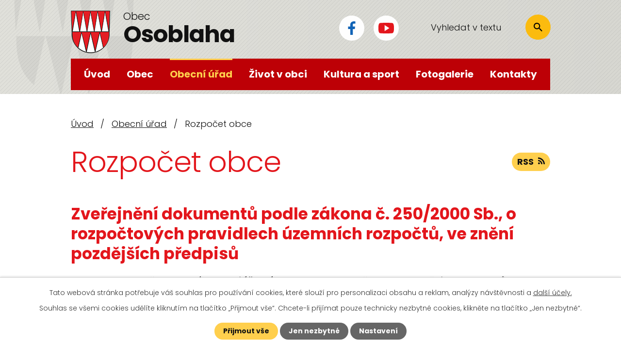

--- FILE ---
content_type: text/html; charset=utf-8
request_url: https://www.osoblaha.cz/rozpocet-obce?noticeOverview-noticesGrid-grid-order=added%3Dd%26name%3Da%26archived%3Dd&noticeOverview-noticesGrid-grid-itemsPerPage=10
body_size: 11096
content:
<!DOCTYPE html>
<html lang="cs" data-lang-system="cs">
	<head>



		<!--[if IE]><meta http-equiv="X-UA-Compatible" content="IE=EDGE"><![endif]-->
			<meta name="viewport" content="width=device-width, initial-scale=1, user-scalable=yes">
			<meta http-equiv="content-type" content="text/html; charset=utf-8" />
			<meta name="robots" content="index,follow" />
			<meta name="author" content="Antee s.r.o." />
			<meta name="description" content="Obec leží při toku stejnojmenné řeky. Ze tří stran je obklopena územím Polska. Žije zde 1079 (2022) obyvatel. Navštivte nás ve Slezské nížině." />
			<meta name="viewport" content="width=device-width, initial-scale=1, user-scalable=yes" />
<title>Rozpočet obce | Obec Osoblaha</title>

		<link rel="stylesheet" type="text/css" href="https://cdn.antee.cz/jqueryui/1.8.20/css/smoothness/jquery-ui-1.8.20.custom.css?v=2" integrity="sha384-969tZdZyQm28oZBJc3HnOkX55bRgehf7P93uV7yHLjvpg/EMn7cdRjNDiJ3kYzs4" crossorigin="anonymous" />
		<link rel="stylesheet" type="text/css" href="/style.php?nid=SkdNSU0=&amp;ver=1768399196" />
		<link rel="stylesheet" type="text/css" href="/css/libs.css?ver=1768399900" />
		<link rel="stylesheet" type="text/css" href="https://cdn.antee.cz/genericons/genericons/genericons.css?v=2" integrity="sha384-DVVni0eBddR2RAn0f3ykZjyh97AUIRF+05QPwYfLtPTLQu3B+ocaZm/JigaX0VKc" crossorigin="anonymous" />

		<script src="/js/jquery/jquery-3.0.0.min.js" ></script>
		<script src="/js/jquery/jquery-migrate-3.1.0.min.js" ></script>
		<script src="/js/jquery/jquery-ui.min.js" ></script>
		<script src="/js/jquery/jquery.ui.touch-punch.min.js" ></script>
		<script src="/js/libs.min.js?ver=1768399900" ></script>
		<script src="/js/ipo.min.js?ver=1768399889" ></script>
			<script src="/js/locales/cs.js?ver=1768399196" ></script>

			<script src='https://www.google.com/recaptcha/api.js?hl=cs&render=explicit' ></script>

		<link href="/rozpocet-obce?action=atom" type="application/atom+xml" rel="alternate" title="Rozpočet obce">
		<link href="/uredni-deska?action=atom" type="application/atom+xml" rel="alternate" title="Úřední deska">
		<link href="/aktuality?action=atom" type="application/atom+xml" rel="alternate" title="Aktuality">
		<link href="/pamatky-a-zajimavosti?action=atom" type="application/atom+xml" rel="alternate" title="Památky a zajímavosti">
		<link href="/podnikani?action=atom" type="application/atom+xml" rel="alternate" title="Podnikání">
		<link href="/projekty-a-dotace?action=atom" type="application/atom+xml" rel="alternate" title="Projekty a dotace">
		<link href="/pasportizace-kanalizace?action=atom" type="application/atom+xml" rel="alternate" title="Pasportizace kanalizace">
		<link href="/obcanske-sdruzeni-a-spolky?action=atom" type="application/atom+xml" rel="alternate" title="Občanské sdružení a spolky">
		<link href="/akce-v-obci?action=atom" type="application/atom+xml" rel="alternate" title="Akce v obci">
		<link href="/rozpocet-prispevkovych-organizaci?action=atom" type="application/atom+xml" rel="alternate" title="Rozpočet příspěvkových organizací">
<meta name="format-detection" content="telephone=no">
<link rel="preconnect" href="https://fonts.googleapis.com">
<link rel="preconnect" href="https://fonts.gstatic.com" crossorigin>
<link href="https://fonts.googleapis.com/css2?family=Poppins:wght@300;700&amp;display=fallback" rel="stylesheet">
<link href="/image.php?nid=20766&amp;oid=9618484&amp;width=36" rel="icon" type="image/png">
<link rel="shortcut icon" href="/image.php?nid=20766&amp;oid=9618484&amp;width=36">
<script>
ipo.api.live("body", function(el){
//přesun patičky
$(el).find("#ipocopyright").insertAfter("#ipocontainer");
//přidání třídy action-button pro backlink
$(el).find(".backlink").addClass("action-button");
//přesun vyhledávání
$(el).find(".elasticSearchForm").appendTo(".header-fulltext");
//zjištění, zda má vyhledávání text
if ($(window).width() > 1024)
{
$('.elasticSearchForm form input[type=text]').on('keyup blur', function(event) {
if( !$(this).hasClass("hasText") )
{
$(this).addClass("hasText")
}
else
{
$(this).removeClass("hasText");
}
});
$(el).on("click", function() {
if( $(el).find(".elasticSearchForm form input[type=text]").val() )
{
$(el).find(".elasticSearchForm form input[type=text]").addClass("hasText");
}
else
{
$(el).find(".elasticSearchForm form input[type=text]").removeClass("hasText");
}
});
}
});
//funkce pro zobrazování a skrývání vyhledávání
ipo.api.live(".header-fulltext > a", function(el){
var ikonaLupa = $(el).find(".ikona-lupa");
$(el).click(function(e) {
e.preventDefault();
$(this).toggleClass("search-active");
if($(this).hasClass("search-active")) {
$(ikonaLupa).text('X');
$(ikonaLupa).attr("title","Zavřít vyhledávání");
} else {
$(this).removeClass("search-active");
$(ikonaLupa).attr("title","Otevřít vyhledávání");
$(".elasticSearchForm input[type=text]").val("");
}
$(".elasticSearchForm").animate({height: "toggle"});
$(".elasticSearchForm input[type=text]").focus();
});
});
//zjištění počet položek submenu
ipo.api.live('#ipotopmenuwrapper ul.topmenulevel2', function(el) {
$(el).find("> li").each(function( index, es ) {
if(index == 9)
{
$(el).addClass("two-column");
}
});
});
//označení položek, které mají submenu
ipo.api.live('#ipotopmenu ul.topmenulevel1 li.topmenuitem1', function(el) {
var submenu = $(el).find("ul.topmenulevel2");
if ($(window).width() <= 1024){
if (submenu.length) {
$(el).addClass("hasSubmenu");
$(el).find("> a").after("<span class='open-submenu' />");
}
}
});
//wrapnutí spanu do poležek první úrovně
ipo.api.live('#ipotopmenu ul.topmenulevel1 li.topmenuitem1 > a', function(el) {
if ($(window).width() <= 1024) {
$(el).wrapInner("<span>");
}
});
//rozbaleni menu
$(function() {
if ($(window).width() <= 1024) {
$(".topmenulevel1 > li.hasSubmenu .open-submenu").click(function(e) {
$(this).toggleClass("see-more");
if($(this).hasClass("see-more")) {
$("ul.topmenulevel2").css("display","none");
$(this).next("ul.topmenulevel2").css("display","block");
$(".topmenulevel1 > li > a").removeClass("see-more");
$(this).addClass("see-more");
} else {
$(this).removeClass("see-more");
$(this).next("ul.topmenulevel2").css("display","none");
}
});
}
});
</script>





<link rel="preload" href="/image.php?nid=20766&amp;oid=9618492&amp;width=81" as="image">
<script type="text/javascript">
$(document).ready(function(){
var xpath = "//a[text()='další účely.']";
var matchingElement = document.evaluate(xpath, document, null, XPathResult.FIRST_ORDERED_NODE_TYPE, null).singleNodeValue;
matchingElement.setAttribute("href", "https://www.osoblaha.cz/zpracovani-cookies");
});
</script>
	</head>

	<body id="page9431812" class="subpage9431812 subpage9431808"
			
			data-nid="20766"
			data-lid="CZ"
			data-oid="9431812"
			data-layout-pagewidth="1024"
			
			data-slideshow-timer="3"
			
						
				
				data-layout="responsive" data-viewport_width_responsive="1024"
			>



							<div id="snippet-cookiesConfirmation-euCookiesSnp">			<div id="cookieChoiceInfo" class="cookie-choices-info template_1">
					<p>Tato webová stránka potřebuje váš souhlas pro používání cookies, které slouží pro personalizaci obsahu a reklam, analýzy návštěvnosti a 
						<a class="cookie-button more" href="https://navody.antee.cz/cookies" target="_blank">další účely.</a>
					</p>
					<p>
						Souhlas se všemi cookies udělíte kliknutím na tlačítko „Přijmout vše“. Chcete-li přijímat pouze technicky nezbytné cookies, klikněte na tlačítko „Jen nezbytné“.
					</p>
				<div class="buttons">
					<a class="cookie-button action-button ajax" id="cookieChoiceButton" rel=”nofollow” href="/rozpocet-obce?noticeOverview-noticesGrid-grid-order=added%3Dd%26name%3Da%26archived%3Dd&amp;noticeOverview-noticesGrid-grid-itemsPerPage=10&amp;do=cookiesConfirmation-acceptAll">Přijmout vše</a>
					<a class="cookie-button cookie-button--settings action-button ajax" rel=”nofollow” href="/rozpocet-obce?noticeOverview-noticesGrid-grid-order=added%3Dd%26name%3Da%26archived%3Dd&amp;noticeOverview-noticesGrid-grid-itemsPerPage=10&amp;do=cookiesConfirmation-onlyNecessary">Jen nezbytné</a>
					<a class="cookie-button cookie-button--settings action-button ajax" rel=”nofollow” href="/rozpocet-obce?noticeOverview-noticesGrid-grid-order=added%3Dd%26name%3Da%26archived%3Dd&amp;noticeOverview-noticesGrid-grid-itemsPerPage=10&amp;do=cookiesConfirmation-openSettings">Nastavení</a>
				</div>
			</div>
</div>				<div id="ipocontainer">

			<div class="menu-toggler">

				<span>Menu</span>
				<span class="genericon genericon-menu"></span>
			</div>

			<span id="back-to-top">

				<i class="fa fa-angle-up"></i>
			</span>

			<div id="ipoheader">

				<div class="header-inner__container">
	<div class="row header-inner flex-container layout-container">
		<div class="logo">
			<a title="Obec Osoblaha" href="/" class="header-logo">
				<span class="znak">
					<img src="/image.php?nid=20766&amp;oid=9618492&amp;width=81" width="81" height="88" alt="Obec Osoblaha">
				</span>
				<span class="nazev-obce">
					<span>Obec</span>
					<span>Osoblaha</span>
				</span>
			</a>
		</div>
		<div class="header-social flex-container">
			<a title="Najdete nás na Facebooku" class="tooltip" href="https://www.facebook.com/oficialnistrankyobce/" target="_blank" rel="noopener noreferrer">
				<span style="display: none;" title="Facebook">Facebook</span>
				<svg xmlns="http://www.w3.org/2000/svg" version="1.1" x="0" y="0" width="11.7" height="22" viewbox="0 0 11.7 22" xml:space="preserve" enable-background="new 0 0 11.7 22"><path d="M7.6 22v-9.4h3.2l.5-4.1H7.6V5.1c.1-.8.8-1.4 1.8-1.4h2.3V.3l-.4-.1a7.5 7.5 0 0 0-4.9.5 5.2 5.2 0 0 0-2.9 4.6v3.2H0v4.1h3.5V22h4.1z" fill="#1163b6"></path></svg>
			</a>
			<a title="Najdete nás na Youtube" class="tooltip" href="https://www.youtube.com/channel/UC4HtaToMN2C9lGklLdasEog" target="_blank" rel="noopener noreferrer">
				<span style="display: none;" title="YouTube">YouTube</span>
				<svg xmlns="http://www.w3.org/2000/svg" version="1.1" x="0" y="0" width="33" height="22" viewbox="0 0 33 22" xml:space="preserve" enable-background="new 0 0 33 22"><path d="M29.4.6c-1-.3-6.9-.6-12.9-.6S4.6.3 3.6.6C1 1.2.4 6 .4 11s.6 9.8 3.2 10.4c1 .3 6.9.6 12.9.6s11.9-.3 12.9-.6c2.6-.7 3.2-5.5 3.2-10.4S32 1.2 29.4.6z" fill="#e3161c"></path><path fill="#fff" d="M13.3 17.2 13.3 4.8 23 11z"></path></svg>
			</a>
		</div>
		<div class="header-fulltext">
			<a href="#"><span title="Otevřít vyhledávání" class="ikona-lupa">Ikona</span></a>
		</div>
	</div>
</div>

			</div>

			<div id="ipotopmenuwrapper">

				<div id="ipotopmenu">
<h4 class="hiddenMenu">Horní menu</h4>
<ul class="topmenulevel1"><li class="topmenuitem1 noborder" id="ipomenu9431806"><a href="/">Úvod</a></li><li class="topmenuitem1" id="ipomenu9491461"><a href="/obec">Obec</a><ul class="topmenulevel2"><li class="topmenuitem2" id="ipomenu9556478"><a href="/o-obci">O obci</a></li><li class="topmenuitem2" id="ipomenu9556479"><a href="/dejiny">Dějiny</a></li><li class="topmenuitem2" id="ipomenu9734095"><a href="/akce-v-obci">Akce v obci</a></li><li class="topmenuitem2" id="ipomenu9556482"><a href="/kde-nas-najdete">Kde nás najdete</a></li><li class="topmenuitem2" id="ipomenu9556483"><a href="/pamatky-a-zajimavosti">Památky a zajímavosti</a></li><li class="topmenuitem2" id="ipomenu9491459"><a href="/aktuality">Aktuality</a></li></ul></li><li class="topmenuitem1 active" id="ipomenu9431808"><a href="/obecni-urad">Obecní úřad</a><ul class="topmenulevel2"><li class="topmenuitem2" id="ipomenu9556486"><a href="/podnikani">Podnikání</a></li><li class="topmenuitem2" id="ipomenu9431810"><a href="/popis-uradu">Popis úřadu</a></li><li class="topmenuitem2" id="ipomenu9431815"><a href="/uredni-deska">Úřední deska</a></li><li class="topmenuitem2" id="ipomenu9556487"><a href="/formulare-ou-osoblaha">Formuláře OÚ Osoblaha</a></li><li class="topmenuitem2" id="ipomenu9431811"><a href="/vyhlasky-zakony">Vyhlášky, zákony</a></li><li class="topmenuitem2" id="ipomenu10807765"><a href="/matrika">Matrika</a></li><li class="topmenuitem2" id="ipomenu9431813"><a href="/elektronicka-podatelna">Elektronická podatelna</a></li><li class="topmenuitem2" id="ipomenu9431814"><a href="/poskytovani-informaci-prijem-podani">Poskytování informací, příjem podání</a></li><li class="topmenuitem2" id="ipomenu9556489"><a href="/majetek-obce-k-prodeji-a-pronajmu">Majetek obce k prodeji a pronájmu</a></li><li class="topmenuitem2" id="ipomenu9556492"><a href="/projekty-a-dotace">Projekty a dotace</a></li><li class="topmenuitem2" id="ipomenu9556496"><a href="https://www.vhodne-uverejneni.cz/profil/00296279" target="_blank">Veřejné zakázky</a></li><li class="topmenuitem2" id="ipomenu9431818"><a href="/povinne-zverejnovane-informace">Povinně zveřejňované informace</a></li><li class="topmenuitem2" id="ipomenu9556499"><a href="https://cro.justice.cz/" target="_blank">Registr oznámení</a></li><li class="topmenuitem2 active" id="ipomenu9431812"><a href="/rozpocet-obce">Rozpočet obce</a></li><li class="topmenuitem2" id="ipomenu10558855"><a href="/rozpocet-prispevkovych-organizaci">Rozpočet příspěvkových organizací</a></li><li class="topmenuitem2" id="ipomenu9431809"><a href="/zakladni-informace">Základní informace</a></li><li class="topmenuitem2" id="ipomenu9556511"><a href="/pasportizace-kanalizace">Pasportizace kanalizace</a></li><li class="topmenuitem2" id="ipomenu10769902"><a href="/seznam-ucetnich-jednotek-patricich-do-dilciho-konsolidacniho-celku-statu">Seznam účetních jednotek patřících do dílčího konsolidačního celku státu</a></li><li class="topmenuitem2" id="ipomenu10936482"><a href="/index.php?oid=10936482">Volby do Poslanecké sněmovny 2025</a></li><li class="topmenuitem2" id="ipomenu10853210"><a href="/uzemni-plan">Územní plán</a></li><li class="topmenuitem2" id="ipomenu13065488"><a href="/mistni-energeticka-koncepce">Místní energetická koncepce</a></li></ul></li><li class="topmenuitem1" id="ipomenu9491462"><a href="/zivot-v-obci">Život v obci</a><ul class="topmenulevel2"><li class="topmenuitem2" id="ipomenu10350021"><a href="/program-rozvoje-obce-osoblaha">Program rozvoje obce Osoblaha 2023-2028</a></li><li class="topmenuitem2" id="ipomenu9556516"><a href="/standardy-kvality-socialne-pravni-ochrany-deti">Standardy kvality sociálně-právní ochrany dětí</a></li><li class="topmenuitem2" id="ipomenu9556517"><a href="/Komunitni-planovani-socialnich-sluzeb">Komunitní plánování sociálních služeb</a></li><li class="topmenuitem2" id="ipomenu9556519"><a href="/tv-osoblaha">TV Osoblaha</a></li><li class="topmenuitem2" id="ipomenu9556521"><a href="/plan-prevence-kriminality">Plán prevence kriminality</a></li><li class="topmenuitem2" id="ipomenu9556524"><a href="/bytove-hospodarstvi-a-technicke-sluzby-osoblaha">Bytové hospodářství a technické služby Osoblaha</a></li><li class="topmenuitem2" id="ipomenu9556525"><a href="/domov-pro-seniory">Domov pro seniory</a></li><li class="topmenuitem2" id="ipomenu9556526"><a href="/skolstvi">Školství</a></li><li class="topmenuitem2" id="ipomenu9721561"><a href="/obcanske-sdruzeni-a-spolky">Občanské sdružení a spolky</a></li><li class="topmenuitem2" id="ipomenu11628914"><a href="/potravinova-banka">Potravinová banka</a></li><li class="topmenuitem2" id="ipomenu12579159"><a href="/lekari-v-osoblaze">Lékaři v Osoblaze</a></li></ul></li><li class="topmenuitem1" id="ipomenu9491463"><a href="/kultura-a-sport">Kultura a sport</a><ul class="topmenulevel2"><li class="topmenuitem2" id="ipomenu9491465"><a href="/koupaliste">Koupaliště</a></li><li class="topmenuitem2" id="ipomenu9491466"><a href="/kulturni-dum">Kulturní dům</a></li><li class="topmenuitem2" id="ipomenu9491467"><a href="/obecni-knihovna">Obecní knihovna</a></li><li class="topmenuitem2" id="ipomenu9491468"><a href="/sport">Sport</a></li><li class="topmenuitem2" id="ipomenu9491469"><a href="/turistika-ubytovani">Turistika, ubytování</a></li><li class="topmenuitem2" id="ipomenu9491470"><a href="/info-centrum">Informační centrum</a></li></ul></li><li class="topmenuitem1" id="ipomenu9491464"><a href="https://eu.zonerama.com/OBECOSOBLAHA/522598" target="_blank">Fotogalerie</a></li><li class="topmenuitem1" id="ipomenu9491460"><a href="/kontakty">Kontakty</a></li></ul>
					<div class="cleartop"></div>
				</div>
			</div>
			<div id="ipomain">
				<div class="elasticSearchForm elasticSearch-container" id="elasticSearch-form-9618616" >
	<h4 class="newsheader">Fulltextové vyhledávání</h4>
	<div class="newsbody">
<form action="/rozpocet-obce?noticeOverview-noticesGrid-grid-order=added%3Dd%26name%3Da%26archived%3Dd&amp;noticeOverview-noticesGrid-grid-itemsPerPage=10&amp;do=mainSection-elasticSearchForm-9618616-form-submit" method="post" id="frm-mainSection-elasticSearchForm-9618616-form">
<label hidden="" for="frmform-q">Fulltextové vyhledávání</label><input type="text" placeholder="Vyhledat v textu" autocomplete="off" name="q" id="frmform-q" value=""> 			<input type="submit" value="Hledat" class="action-button">
			<div class="elasticSearch-autocomplete"></div>
</form>
	</div>
</div>

<script >

	app.index.requireElasticSearchAutocomplete('frmform-q', "\/fulltextove-vyhledavani?do=autocomplete");
</script>

				<div id="ipomainframe">
					<div id="ipopage">
<div id="iponavigation">
	<h5 class="hiddenMenu">Drobečková navigace</h5>
	<p>
			<a href="/">Úvod</a> <span class="separator">&gt;</span>
			<a href="/obecni-urad">Obecní úřad</a> <span class="separator">&gt;</span>
			<span class="currentPage">Rozpočet obce</span>
	</p>

</div>
						<div class="ipopagetext">
							<div class="noticeBoard view-default content with-subscribe">
								
								<h1>Rozpočet obce</h1>

<div id="snippet--flash"></div>
								
																	
<div class="subscribe-toolbar">
	<a href="/rozpocet-obce?action=atom" class="action-button tooltip" data-tooltip-content="#tooltip-content"><i class="fa fa-rss"></i> RSS</a>
	<div class="tooltip-wrapper">

		<span id="tooltip-content">Více informací naleznete <a href=/rozpocet-obce?action=rssGuide>zde</a>.</span>
	</div>
</div>
<hr class="cleaner">
	<div class="paragraph">
		<h2><strong>Zveřejnění dokumentů podle zákona č. 250/2000 Sb., o rozpočtových pravidlech územních rozpočtů, ve znění pozdějších předpisů</strong></h2>
<p>Vzhledem k tomu, že <strong>tato stránka </strong>není<strong> úřední deskou</strong> ale pouze přehledem finančních dokumentů obce, se <strong>datem sejmutí rozumí konec platnosti (případně účinnosti) dokumentu</strong>. Pokud datum není vloženo dokument má obecnou platnost.</p>			</div>

					<div class="tags table-row auto type-tags">
<form action="/rozpocet-obce?noticeOverview-noticesGrid-grid-order=added%3Dd%26name%3Da%26archived%3Dd&amp;noticeOverview-noticesGrid-grid-itemsPerPage=10&amp;do=multiTagsRenderer-multiChoiceTags-submit" method="post" id="frm-multiTagsRenderer-multiChoiceTags">
			<a class="box-by-content" href="/rozpocet-obce?noticeOverview-noticesGrid-grid-order=added%3Dd%26name%3Da%26archived%3Dd&amp;noticeOverview-noticesGrid-grid-itemsPerPage=10" title="Ukázat vše">Kategorie:</a>
<span><input type="checkbox" name="tags[]" id="frm-multiTagsRenderer-multiChoiceTagsiChoiceTags-tags-0" value="2022"><label for="frm-multiTagsRenderer-multiChoiceTagsiChoiceTags-tags-0">2022</label><br></span><span><input type="checkbox" name="tags[]" id="frm-multiTagsRenderer-multiChoiceTagsiChoiceTags-tags-1" value="2023"><label for="frm-multiTagsRenderer-multiChoiceTagsiChoiceTags-tags-1">2023</label><br></span><span><input type="checkbox" name="tags[]" id="frm-multiTagsRenderer-multiChoiceTagsiChoiceTags-tags-2" value="2024"><label for="frm-multiTagsRenderer-multiChoiceTagsiChoiceTags-tags-2">2024</label><br></span><span><input type="checkbox" name="tags[]" id="frm-multiTagsRenderer-multiChoiceTagsiChoiceTags-tags-3" value="2025"><label for="frm-multiTagsRenderer-multiChoiceTagsiChoiceTags-tags-3">2025</label><br></span><span><input type="checkbox" name="tags[]" id="frm-multiTagsRenderer-multiChoiceTagsiChoiceTags-tags-4" value="2026"><label for="frm-multiTagsRenderer-multiChoiceTagsiChoiceTags-tags-4">2026</label><br></span> <input type="submit" class="action-button" name="filter" id="frmmultiChoiceTags-filter" value="Filtrovat"> </form>
	</div>
	<script >
	$(document).ready(function() {
		$('.tags-selection select[multiple]').select2({
			placeholder: 'Vyberte štítky',
		  	width: '300px'
		});
		$('#frmmultiSelectTags-tags').change(function() {
			$('#frm-multiTagsRenderer-multiSelectTags input[type="submit"]').click();
		});
		$('#frm-multiTagsRenderer-multiChoiceTags input[type="checkbox"]').change(function() {
			$('#frm-multiTagsRenderer-multiChoiceTags input[type="submit"]').click();
		});
	})
</script>
		<hr class="cleaner">
<div id="snippet--overview">	<div id="snippet-noticeOverview-noticesGrid-grid">			<div id="snippet-noticeOverview-noticesGrid-grid-grid">

<form action="/rozpocet-obce?noticeOverview-noticesGrid-grid-order=added%3Dd%26name%3Da%26archived%3Dd&amp;noticeOverview-noticesGrid-grid-itemsPerPage=10&amp;do=noticeOverview-noticesGrid-grid-form-submit" method="post" id="frm-noticeOverview-noticesGrid-grid-form" class="datagrid">
<table class="datagrid">
	<thead>
		<tr class="header">
			<th class="active"><a href="/rozpocet-obce?noticeOverview-noticesGrid-grid-by=name&amp;noticeOverview-noticesGrid-grid-order=added%3Dd%26name%3Da%26archived%3Dd&amp;noticeOverview-noticesGrid-grid-itemsPerPage=10&amp;do=noticeOverview-noticesGrid-grid-order" class="datagrid-ajax">N&aacute;zev<span>2</span></a><span class="positioner"><a class="datagrid-ajax active" href="/rozpocet-obce?noticeOverview-noticesGrid-grid-by=name&amp;noticeOverview-noticesGrid-grid-dir=a&amp;noticeOverview-noticesGrid-grid-order=added%3Dd%26name%3Da%26archived%3Dd&amp;noticeOverview-noticesGrid-grid-itemsPerPage=10&amp;do=noticeOverview-noticesGrid-grid-order"><span class="up"></span></a><a class="datagrid-ajax" href="/rozpocet-obce?noticeOverview-noticesGrid-grid-by=name&amp;noticeOverview-noticesGrid-grid-dir=d&amp;noticeOverview-noticesGrid-grid-order=added%3Dd%26name%3Da%26archived%3Dd&amp;noticeOverview-noticesGrid-grid-itemsPerPage=10&amp;do=noticeOverview-noticesGrid-grid-order"><span class="down"></span></a></span></th>
		
			<th class="active"><a href="/rozpocet-obce?noticeOverview-noticesGrid-grid-by=added&amp;noticeOverview-noticesGrid-grid-order=added%3Dd%26name%3Da%26archived%3Dd&amp;noticeOverview-noticesGrid-grid-itemsPerPage=10&amp;do=noticeOverview-noticesGrid-grid-order" class="datagrid-ajax">Vyv&#283;&scaron;eno<span>1</span></a><span class="positioner"><a class="datagrid-ajax" href="/rozpocet-obce?noticeOverview-noticesGrid-grid-by=added&amp;noticeOverview-noticesGrid-grid-dir=a&amp;noticeOverview-noticesGrid-grid-order=added%3Dd%26name%3Da%26archived%3Dd&amp;noticeOverview-noticesGrid-grid-itemsPerPage=10&amp;do=noticeOverview-noticesGrid-grid-order"><span class="up"></span></a><a class="datagrid-ajax active" href="/rozpocet-obce?noticeOverview-noticesGrid-grid-by=added&amp;noticeOverview-noticesGrid-grid-dir=d&amp;noticeOverview-noticesGrid-grid-order=added%3Dd%26name%3Da%26archived%3Dd&amp;noticeOverview-noticesGrid-grid-itemsPerPage=10&amp;do=noticeOverview-noticesGrid-grid-order"><span class="down"></span></a></span></th>
		
			<th class="active"><a href="/rozpocet-obce?noticeOverview-noticesGrid-grid-by=archived&amp;noticeOverview-noticesGrid-grid-order=added%3Dd%26name%3Da%26archived%3Dd&amp;noticeOverview-noticesGrid-grid-itemsPerPage=10&amp;do=noticeOverview-noticesGrid-grid-order" class="datagrid-ajax">Sejmuto<span>3</span></a><span class="positioner"><a class="datagrid-ajax" href="/rozpocet-obce?noticeOverview-noticesGrid-grid-by=archived&amp;noticeOverview-noticesGrid-grid-dir=a&amp;noticeOverview-noticesGrid-grid-order=added%3Dd%26name%3Da%26archived%3Dd&amp;noticeOverview-noticesGrid-grid-itemsPerPage=10&amp;do=noticeOverview-noticesGrid-grid-order"><span class="up"></span></a><a class="datagrid-ajax active" href="/rozpocet-obce?noticeOverview-noticesGrid-grid-by=archived&amp;noticeOverview-noticesGrid-grid-dir=d&amp;noticeOverview-noticesGrid-grid-order=added%3Dd%26name%3Da%26archived%3Dd&amp;noticeOverview-noticesGrid-grid-itemsPerPage=10&amp;do=noticeOverview-noticesGrid-grid-order"><span class="down"></span></a></span></th>
		
			<th class="active"><p>Stav</p></th>
		</tr>
	
		<tr class="filters">
			<td><input type="text" size="5" name="filters[name]" id="frm-datagrid-noticeOverview-noticesGrid-grid-form-filters-name" value="" class="text"></td>
		
			<td><input type="text" size="5" name="filters[added]" id="frm-datagrid-noticeOverview-noticesGrid-grid-form-filters-added" value="" class="text"></td>
		
			<td><input type="text" size="5" name="filters[archived]" id="frm-datagrid-noticeOverview-noticesGrid-grid-form-filters-archived" value="" class="text"></td>
		
			<td><select name="filters[isArchived]" id="frm-datagrid-noticeOverview-noticesGrid-grid-form-filters-isArchived" class="select"><option value="N" selected>Aktu&aacute;ln&iacute;</option><option value="A">Archiv</option><option value="B">V&scaron;e</option></select>
			<input type="submit" name="filterSubmit" id="frm-datagrid-noticeOverview-noticesGrid-grid-form-filterSubmit" value="Filtrovat" class="button" title="Filtrovat">
		</td>
		</tr>
	</thead>

	<tfoot>
		<tr class="footer">
			<td colspan="4"> <span class="paginator"><span class="paginator-first inactive" title="First"></span><span class="paginator-prev inactive" title="P&#345;edchoz&iacute;"></span><span class="paginator-controls"><label for="frm-datagrid-noticeOverview-noticesGrid-grid-form-page">Str&aacute;nka</label> <input type="text" size="1" name="page" id="frm-datagrid-noticeOverview-noticesGrid-grid-form-page" value="1"> z 11</span><a class="datagrid-ajax" href="/rozpocet-obce?noticeOverview-noticesGrid-grid-goto=2&amp;noticeOverview-noticesGrid-grid-order=added%3Dd%26name%3Da%26archived%3Dd&amp;noticeOverview-noticesGrid-grid-itemsPerPage=10&amp;do=noticeOverview-noticesGrid-grid-page" title="N&aacute;sleduj&iacute;c&iacute;"><span class="paginator-next"></span></a><a class="datagrid-ajax" href="/rozpocet-obce?noticeOverview-noticesGrid-grid-goto=11&amp;noticeOverview-noticesGrid-grid-order=added%3Dd%26name%3Da%26archived%3Dd&amp;noticeOverview-noticesGrid-grid-itemsPerPage=10&amp;do=noticeOverview-noticesGrid-grid-page" title="Last"><span class="paginator-last"></span></a><input type="submit" name="pageSubmit" id="frm-datagrid-noticeOverview-noticesGrid-grid-form-pageSubmit" value="Zm&#283;nit str&aacute;nku" title="Zm&#283;nit str&aacute;nku"></span> <span class="grid-info">Z&aacute;znamy 1 - 10 z 104 | Zobrazit: <select name="items" id="frm-datagrid-noticeOverview-noticesGrid-grid-form-items"><option value="10" selected>10</option><option value="20">20</option><option value="50">50</option></select><input type="submit" name="itemsSubmit" id="frm-datagrid-noticeOverview-noticesGrid-grid-form-itemsSubmit" value="Zm&#283;nit" title="Zm&#283;nit"></span></td>
		</tr>
	</tfoot>

	<tbody>
		<tr>
			<td><a href="/rozpocet-obce?action=detail&amp;id=195">Rozpo&#269;tov&eacute; opat&#345;en&iacute; &#269;. 18 za rok 2025 <span class="tooltip fa fa-file-o" title="1 p&#345;&iacute;loha"></span></a></td>
		
			<td><a href="/rozpocet-obce?action=detail&amp;id=195">2. 1. 2026</a></td>
		
			<td></td>
		
			<td><a href="/rozpocet-obce?action=detail&amp;id=195">Aktu&aacute;ln&iacute;</a></td>
		</tr>
	
		<tr class="even">
			<td><a href="/rozpocet-obce?action=detail&amp;id=194">Rozpo&#269;et FO 2026 <span class="tooltip fa fa-file-o" title="1 p&#345;&iacute;loha"></span></a></td>
		
			<td><a href="/rozpocet-obce?action=detail&amp;id=194">16. 12. 2025</a></td>
		
			<td></td>
		
			<td><a href="/rozpocet-obce?action=detail&amp;id=194">Aktu&aacute;ln&iacute;</a></td>
		</tr>
	
		<tr>
			<td><a href="/rozpocet-obce?action=detail&amp;id=193">Rozpo&#269;et obec 2026 <span class="tooltip fa fa-file-o" title="1 p&#345;&iacute;loha"></span></a></td>
		
			<td><a href="/rozpocet-obce?action=detail&amp;id=193">16. 12. 2025</a></td>
		
			<td></td>
		
			<td><a href="/rozpocet-obce?action=detail&amp;id=193">Aktu&aacute;ln&iacute;</a></td>
		</tr>
	
		<tr class="even">
			<td><a href="/rozpocet-obce?action=detail&amp;id=191">Rozpo&#269;et SF 2026 <span class="tooltip fa fa-file-o" title="1 p&#345;&iacute;loha"></span></a></td>
		
			<td><a href="/rozpocet-obce?action=detail&amp;id=191">16. 12. 2025</a></td>
		
			<td></td>
		
			<td><a href="/rozpocet-obce?action=detail&amp;id=191">Aktu&aacute;ln&iacute;</a></td>
		</tr>
	
		<tr>
			<td><a href="/rozpocet-obce?action=detail&amp;id=190">Rozpo&#269;tov&eacute; opat&#345;en&iacute; &#269;. 17 za rok 2025 <span class="tooltip fa fa-file-o" title="1 p&#345;&iacute;loha"></span></a></td>
		
			<td><a href="/rozpocet-obce?action=detail&amp;id=190">16. 12. 2025</a></td>
		
			<td></td>
		
			<td><a href="/rozpocet-obce?action=detail&amp;id=190">Aktu&aacute;ln&iacute;</a></td>
		</tr>
	
		<tr class="even">
			<td><a href="/rozpocet-obce?action=detail&amp;id=192">St&#345;edn&#283;dob&yacute; v&yacute;hled obec 2027-2028 <span class="tooltip fa fa-file-o" title="1 p&#345;&iacute;loha"></span></a></td>
		
			<td><a href="/rozpocet-obce?action=detail&amp;id=192">16. 12. 2025</a></td>
		
			<td></td>
		
			<td><a href="/rozpocet-obce?action=detail&amp;id=192">Aktu&aacute;ln&iacute;</a></td>
		</tr>
	
		<tr>
			<td><a href="/rozpocet-obce?action=detail&amp;id=189">Rozpo&#269;tov&eacute; opat&#345;en&iacute; &#269;. 16 za rok 2025 <span class="tooltip fa fa-file-o" title="1 p&#345;&iacute;loha"></span></a></td>
		
			<td><a href="/rozpocet-obce?action=detail&amp;id=189">26. 11. 2025</a></td>
		
			<td></td>
		
			<td><a href="/rozpocet-obce?action=detail&amp;id=189">Aktu&aacute;ln&iacute;</a></td>
		</tr>
	
		<tr class="even">
			<td><a href="/rozpocet-obce?action=detail&amp;id=187">N&aacute;vrh rozpo&#269;tu FO 2026 <span class="tooltip fa fa-file-o" title="1 p&#345;&iacute;loha"></span></a></td>
		
			<td><a href="/rozpocet-obce?action=detail&amp;id=187">25. 11. 2025</a></td>
		
			<td></td>
		
			<td><a href="/rozpocet-obce?action=detail&amp;id=187">Aktu&aacute;ln&iacute;</a></td>
		</tr>
	
		<tr>
			<td><a href="/rozpocet-obce?action=detail&amp;id=185">N&aacute;vrh rozpo&#269;tu obec 2026 <span class="tooltip fa fa-file-o" title="1 p&#345;&iacute;loha"></span></a></td>
		
			<td><a href="/rozpocet-obce?action=detail&amp;id=185">25. 11. 2025</a></td>
		
			<td></td>
		
			<td><a href="/rozpocet-obce?action=detail&amp;id=185">Aktu&aacute;ln&iacute;</a></td>
		</tr>
	
		<tr class="even">
			<td><a href="/rozpocet-obce?action=detail&amp;id=186">N&aacute;vrh rozpo&#269;tu SF 2026 <span class="tooltip fa fa-file-o" title="1 p&#345;&iacute;loha"></span></a></td>
		
			<td><a href="/rozpocet-obce?action=detail&amp;id=186">25. 11. 2025</a></td>
		
			<td></td>
		
			<td><a href="/rozpocet-obce?action=detail&amp;id=186">Aktu&aacute;ln&iacute;</a></td>
		</tr>
	</tbody>
</table>
</form>

</div>		<hr class="cleaner">
	</div><div class="last-updated">Naposledy změněno: 2. 1. 2026 10:58</div>
</div>
	<div class="paragraph">
					</div>
															</div>
						</div>
					</div>


					

					

					<div class="hrclear"></div>
					<div id="ipocopyright">
<div class="copyright">
	<div class="row copyright__inner layout-container">
	<a title="Obec Osoblaha" href="/" class="footer-logo">
		<span class="znak">
			<img src="/image.php?nid=20766&amp;oid=9618492&amp;width=46" width="46" height="50" alt="Obec Osoblaha">
		</span>
		<span class="nazev-obce">Obec Osoblaha</span>
	</a>
	<div class="copy-info flex-container">
		<div class="copy-other">
			<div class="copy-adresa">
				<svg xmlns="http://www.w3.org/2000/svg" version="1.1" x="0" y="0" width="23.8" height="34" viewbox="0 0 23.8 34" xml:space="preserve" enable-background="new 0 0 23.8 34"><path d="M11.9 0C5.3 0 0 5.3 0 11.9 0 20.7 11.9 34 11.9 34s11.9-13.3 11.9-22.1C23.8 5.3 18.5 0 11.9 0zm0 16.1c-2.4 0-4.2-1.9-4.2-4.2s1.9-4.2 4.2-4.2 4.2 1.9 4.2 4.2-1.8 4.2-4.2 4.2z" fill="#e3171d"></path></svg>
				<h3>Adresa</h3>
				<p>
					Na Náměstí 106,<br>
					793 99 Osoblaha
				</p>
			</div>
			<div class="copy-hodiny">
				<svg xmlns="http://www.w3.org/2000/svg" version="1.1" id="prefix__Vrstva_1" x="0" y="0" width="29" height="29" viewbox="0 0 29 29" xml:space="preserve" enable-background="new 0 0 29 29"><style>.prefix__st0{fill:#e3171d}</style><g id="prefix__access-time_00000139252232906698591920000017142093150155995835_"><path class="prefix__st0" d="M14.5 0a14.5 14.5 0 1 0 0 29 14.5 14.5 0 0 0 0-29zm0 26.1a11.6 11.6 0 1 1 0-23.2 11.6 11.6 0 0 1 0 23.2z"></path><path class="prefix__st0" d="M15.2 7.2 13.1 7.2 13.1 15.9 20.6 20.6 21.8 18.7 15.2 14.8z"></path></g></svg>
				<h3>Úřední hodiny</h3>
				<p><span>Po a St </span>8:00 – 11:30, 12:30 – 17:00</p>
			</div>
		</div>
		<div class="copy-kontakt">
			<h3>Kontakty</h3>
			<p>
				<svg xmlns="http://www.w3.org/2000/svg" version="1.1" x="0" y="0" width="19" height="29" viewbox="0 0 19 29" xml:space="preserve" enable-background="new 0 0 19 29"><path d="M11.8 15.4c-1.5 3.2-3.4 6.4-4.9 5.8-2.1-.8-3.6-1.7-6 2.3-2.4 3.9.9 4.6 3 5.3 2.4.9 8.3-3.3 12.3-11.8s3.3-15.1.9-16c-2.1-.8-4.9-2.4-6.4 1.8-1.5 4.3.2 4.7 2.3 5.5 1.5.5.3 4-1.2 7.1z" fill="#e3171d"></path></svg>
				<a href="tel:+420554642031">+420 554 642 031</a><br>
				<a href="tel:+420554642005">+420 554 642 005</a>
			</p>
			<p>
				<a href="tel:+420554642117">
					<svg xmlns="http://www.w3.org/2000/svg" version="1.1" x="0" y="0" width="25.5" height="23" viewbox="0 0 25.5 23" xml:space="preserve" enable-background="new 0 0 25.5 23"><path d="M21.7 6.4H3.9a3.7 3.7 0 0 0-3.8 3.8v7.6h5.1v5.1h15.3v-5.1h5.1v-7.6a3.9 3.9 0 0 0-3.9-3.8zm-3.8 13.9H7.7V14h10.2v6.3zm3.8-8.9c-.8 0-1.3-.5-1.3-1.3s.5-1.3 1.3-1.3 1.3.5 1.3 1.3-.6 1.3-1.3 1.3zM20.4 0H5.1v5.1h15.3V0z" fill="#e3171d"></path></svg>
					<span>+420 554 642 117</span>
				</a>
			</p>
			<p>
				<a href="mailto:podatelna@osoblaha.cz">
					<svg xmlns="http://www.w3.org/2000/svg" version="1.1" x="0" y="0" width="20" height="19" viewbox="0 0 20 19" xml:space="preserve" enable-background="new 0 0 20 19"><path d="M20 7c0-.7-.4-1.3-.9-1.7l-9-5.3L1 5.3C.5 5.7.1 6.3.1 7v9.9c0 1.1.9 2 2 2H18a2 2 0 0 0 2-2V7zm-9.9 4.9L1.8 6.8 10.1 2l8.2 4.8-8.2 5.1z" fill="#e3171d"></path></svg>
					<span>podatelna@osoblaha.cz</span>
				</a>
			</p>
		</div>
		<div class="copy-mapa">
			<a title="Zobrazit na mapě" href="https://goo.gl/maps/C63F5ASHTSC7TgBN9" target="_blank" rel="noopener noreferrer">
				<span class="mapa-title">Kde nás najdete?</span>
				<span class="mapa-image">
					<img src="/image.php?nid=20766&amp;oid=9618486&amp;width=383" width="383" height="219" alt="Mapa">
				</span>
				<span class="action-button">Zobrazit obec na mapě</span>
			</a>
		</div>
	</div>
</div>

<div class="row antee">
	<div class="layout-container">
		© 2026 Obec Osoblaha, <a href="mailto:starosta@osoblaha.cz">Kontaktovat webmastera</a>, <span id="links"><a href="/prohlaseni-o-pristupnosti">Prohlášení o přístupnosti</a>, <a href="/mapa-stranek">Mapa stránek</a></span><br>ANTEE s.r.o. - <a href="https://www.antee.cz" rel="nofollow">Tvorba webových stránek</a>, Redakční systém IPO.
		<a href="/zpracovani-cookies">
			Zpracování cookies
		</a>
	</div>
</div>
</div>
					</div>
					<div id="ipostatistics">
<script >
	var _paq = _paq || [];
	_paq.push(['disableCookies']);
	_paq.push(['trackPageView']);
	_paq.push(['enableLinkTracking']);
	(function() {
		var u="https://matomo.antee.cz/";
		_paq.push(['setTrackerUrl', u+'piwik.php']);
		_paq.push(['setSiteId', 7446]);
		var d=document, g=d.createElement('script'), s=d.getElementsByTagName('script')[0];
		g.defer=true; g.async=true; g.src=u+'piwik.js'; s.parentNode.insertBefore(g,s);
	})();
</script>
<script >
	$(document).ready(function() {
		$('a[href^="mailto"]').on("click", function(){
			_paq.push(['setCustomVariable', 1, 'Click mailto','Email='+this.href.replace(/^mailto:/i,'') + ' /Page = ' +  location.href,'page']);
			_paq.push(['trackGoal', 8]);
			_paq.push(['trackPageView']);
		});

		$('a[href^="tel"]').on("click", function(){
			_paq.push(['setCustomVariable', 1, 'Click telefon','Telefon='+this.href.replace(/^tel:/i,'') + ' /Page = ' +  location.href,'page']);
			_paq.push(['trackPageView']);
		});
	});
</script>
					</div>

					<div id="ipofooter">
						
					</div>
				</div>
			</div>
		</div>
	</body>
</html>
